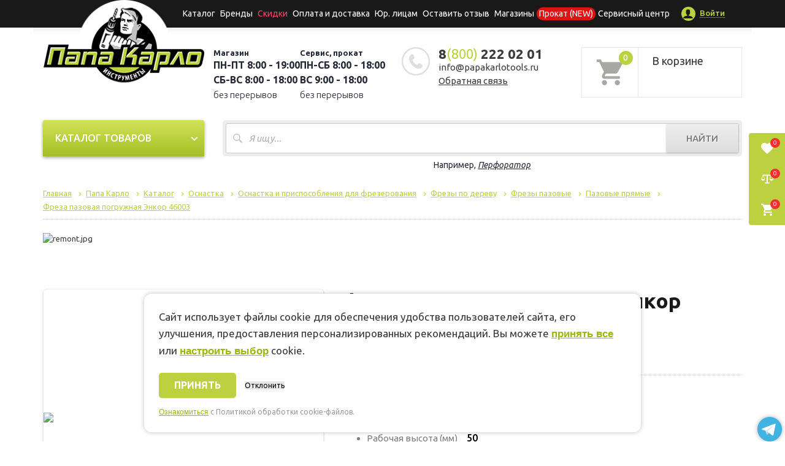

--- FILE ---
content_type: text/css
request_url: https://papakarlotools.ru/local/templates/catalog/components/bitrix/catalog/catalog-category-item/bitrix/catalog.element/.default/style.css?174827696516388
body_size: 3710
content:
@charset "UTF-8";*{-webkit-box-sizing:border-box;box-sizing:border-box}body{margin:0}img{max-width:100%;max-height:100%}.img-lazy{min-width:40px;min-height:40px;background-size:40px;background-repeat:no-repeat;background-position:center;background-image:inline("../img/ajax-loader.gif")}.tabs .prod-info__item .tabs-navigation{display:block;margin-bottom:0;position:relative}@media (min-width: 768px){.tabs .prod-info__item .tabs-navigation{display:none}}.tabs .prod-info__item .tabs-navigation .item{color:#000000;border-bottom:1px solid #e6e6e6;padding:15px 55px 15px 15px;text-transform:uppercase;font-size:20px;line-height:normal;font-weight:bold}.tabs .prod-info__item .tabs-navigation .item-link{right:29px;-webkit-transform:rotate(90deg);transform:rotate(90deg)}.tabs .prod-info__item .tabs-navigation.current .item-link{-webkit-transform:rotate(270deg);transform:rotate(270deg)}.tabs-title{margin-bottom:25px;color:#000;padding:10px 0;text-transform:uppercase;font-size:22px;line-height:24px;font-weight:bold;text-align:left;position:relative;display:none}.tabs-title::before{position:absolute;left:0;right:0;bottom:0;margin:auto;background:#bdd140;width:100%;height:2px;display:block;content:""}@media (min-width: 768px){.tabs-title{display:block}}.tabs-content{display:none;font-size:15px;line-height:22px;margin:15px 0}@media (min-width: 768px){.tabs-content{margin:0}}.tabs-content--materials{margin:0}.tabs-content .prop .prop-label span{background:#fff;display:inline-block;position:relative;padding-right:5px}.tabs-content .prop .prop-label{-ms-flex-negative:0;flex-shrink:0;width:225px;padding-right:25px;color:#7d7d7d;position:relative}.tabs-content .prop .prop-label:before{content:"";border-bottom:1px dotted #bdbdbd;width:calc(100% - 5px);height:1px;position:absolute;left:0;bottom:5px}.tabs-content .prop .prop-value{width:100%;font-weight:500;color:#000}.tabs-content .prop:not(:last-child){margin-bottom:5px}.tabs .tabs-materials{position:relative}.tabs .tabs-materials h3{margin-top:0}.prod-info__item{margin-bottom:0}.prod-info-nav__item{overflow:visible;padding:10px!important;font-size:14px;position:relative;cursor:pointer;text-decoration:none}.prod-info-nav__item:hover,.prod-info-nav__item:focus,.prod-info-nav__item:active{text-decoration:none}.prod-info-nav__item.current::before{content:'';position:absolute;left:0;right:0;bottom:-2px;height:4px;background-color:#bdd140}@media (min-width: 768px){.prod-info__item{display:none}}.prod-info__item.current{display:block}@media (min-width: 768px){.prod-info__item.current .tabs-content{display:block !important}}.item{position:relative}.item-category{color:#000000;border-bottom:1px solid #e6e6e6;padding:15px 15px;position:relative}.item-category-modal{padding:15px 15px;position:relative;font-size:15px;border-bottom:1px solid #e6e6e6}.item-category-modal .item-link::before{-webkit-transform:rotate(90deg);transform:rotate(90deg)}.item-category-list{list-style:none;margin:0;padding:0}.item-category-list > .item-category-modal{padding-left:15px}@media (min-width: 768px){.item-category-list{display:none}}.item-category.group{padding:0;border-bottom:0}.item-category.group .item-link::before{-webkit-transform:rotate(90deg);transform:rotate(90deg)}.item-category.group.current .item-link::before{-webkit-transform:rotate(270deg);transform:rotate(270deg)}.item-category.group .wrapper{display:block;position:relative;padding:15px;border-bottom:1px solid #e6e6e6}.item-category.group .wrapper + .childs{display:none;list-style:none;padding:0}.item-category.group .wrapper + .childs .item-category-modal .item-link::before{-webkit-transform:rotate(0);transform:rotate(0)}.item-category.group .wrapper.current + .childs{display:block}.item-category.group .wrapper.current .item-link::before{-webkit-transform:rotate(270deg);transform:rotate(270deg)}.item-category-modal{padding:15px 30px}.item-nav{position:relative;padding:5px 0}.item-nav .wrapper{padding-left:18px;display:block}.item-nav.current{background-color:#f2f2f2}.item-nav.current .item-nav-link,.item-nav.current .wrapper{color:#bdd140}.item-nav-group{position:relative;padding:5px 0}.item-nav-group .item-nav{padding-left:20px}.item-nav-group .wrapper{padding:5px 0;padding-left:18px;display:block;position:relative}@media (min-width: 768px){.item-nav-group .wrapper + .childs{display:none;list-style:none;padding-left:20px}}.item-nav-group .wrapper::before{content:'';position:absolute;width:8px;height:14px;background-image:url(img/icon-arrow-gray.svg);display:block;top:8px;left:2px;-webkit-transform:rotate(90deg);transform:rotate(90deg)}.item-nav-group .wrapper.current::before{-webkit-transform:rotate(270deg);transform:rotate(270deg)}.item-nav-group .wrapper.current + .childs{display:block}.item-nav-list{list-style:none;margin:0;padding:0;display:none}@media (min-width: 768px){.item-nav-list{display:block}}.item-link{position:absolute;top:50%;margin-top:-10px;right:14px;height:25px;width:25px;display:block;background-color:#ededed;border-radius:50%}.item-link::before{content:'';position:absolute;width:8px;height:14px;background-image:url("img/icon-arrow-gray.svg");display:block;top:6px;left:9px}body.is-category{overflow:hidden}.modal-window{width:100%;min-height:100vh;height:calc(100% - 45px);margin-top:45px;overflow-y:scroll;background:#fff;display:none;position:fixed;top:0;left:0;right:0;overflow:auto;z-index:101}.modal-window.show{display:block}.modal-window h3{padding:0 10px}.modal-window .childs{list-style:none;padding:0;margin:0}.modal-window .modal-window-content{display:-webkit-box;display:-ms-flexbox;display:flex;position:relative}.back{height:41px;line-height:42px;padding-left:10px;font-size:14px;background-color:#ededed;border-bottom:1px solid #e6e6e6;width:100%;display:-webkit-box;display:-ms-flexbox;display:flex;-webkit-box-align:center;-ms-flex-align:center;align-items:center}.back-arrow{position:relative;background-color:#ffffff;border-radius:50%;width:25px;height:25px}.back-arrow::before{content:'';position:absolute;width:8px;height:14px;background-image:url("img/icon-arrow-gray.svg");display:block;top:5px;left:7px;-webkit-transform:rotate(180deg);transform:rotate(180deg)}.back-text{padding-left:22px}.slick-slider{min-height:1px;min-width:1px}.bonus_value{bottom:10px;right:15px;font-size:12px;line-height:20px;height:20px;margin:0 15px 0 0;white-space:nowrap;display:inline-block;height:30px;line-height:30px;-webkit-box-sizing:border-box;box-sizing:border-box;padding:0 10px;border-radius:20px;font-weight:700;font-size:15px;color:#fff !important;margin-bottom:6px;text-shadow:0 1px 1px rgba(0, 0, 0, 0.2);background:-webkit-gradient(linear, left top, left bottom, color-stop(0, #cecece), to(#b4b4b4));background:linear-gradient(180deg, #cecece 0, #b4b4b4 100%);-webkit-box-shadow:0 5px 5px rgba(141, 141, 141, 0.3);box-shadow:0 5px 5px rgba(141, 141, 141, 0.3)}.product-card-consumables.js-product .product-card-consumables-wrapper{display:-webkit-box;display:-ms-flexbox;display:flex;-webkit-box-orient:vertical;-webkit-box-direction:normal;-ms-flex-direction:column;flex-direction:column;height:100%}.product-card-consumables.js-product .product-info__desc{padding:12px}.product-card-consumables.js-product .product-info{border:none;padding:0;display:-webkit-box;display:-ms-flexbox;display:flex;-webkit-box-orient:vertical;-webkit-box-direction:normal;-ms-flex-direction:column;flex-direction:column;height:100%}@media (max-width: 767px){.product-card-consumables.js-product .product-info{padding:0 0 0 12px}}.product-card-consumables.js-product .product-bottom{border-top:1px solid #ecececec;margin-top:auto}@media (max-width: 767px){.product-card-consumables.js-product .product-bottom{border-top:none}}.product-carousel-сonsumables .slick-track,.product-carousel-сonsumables .slick-list{display:-webkit-box;display:-ms-flexbox;display:flex}.shadow{position:absolute;display:-webkit-box;display:-ms-flexbox;display:flex;top:0;left:0;right:0;bottom:0;-webkit-box-align:center;-ms-flex-align:center;align-items:center;-webkit-box-pack:center;-ms-flex-pack:center;justify-content:center;z-index:100;background:rgba(255, 255, 255, 0.8)}.current--materials .products-row{display:inline-block;}.product-card-consumables{position: relative;float: left;border: 1px solid #e6e6e6;padding: 1px;width: calc(33.33333% - 6px);margin: 0 8px 25px 0;border-radius: 5px;-webkit-box-shadow: 0 3px 3px rgb(0 0 0 / 5%);box-shadow: 0 3px 3px rgb(0 0 0 / 5%);-webkit-transition: border-color 0.25s ease;-moz-transition: border-color 0.25s ease;-o-transition: border-color 0.25s ease;transition: border-color 0.25s ease;overflow: hidden;display: flex;flex-direction: column;}.product-card-consumables .product-bottom {padding: 8px 12px;overflow: hidden;display: table;width: 100%;}.product-card-wrapper{display: flex; flex-direction: column; height: 100%;}@media only screen and (max-width: 767px){.product-card-consumables {padding-top: 10px;border-top: 1px solid #e6e6e6;width: 100%;display: flex;flex-wrap: wrap;align-items: flex-start;border: none;border-bottom: 1px solid #e6e6e6;border-radius: 0;box-shadow: none;margin-bottom: 10px; padding-bottom: 10px;padding-right: 20px;}}.products-row.products-listing.catalog-prods{margin-bottom: 0;}.current--materials h3{margin-top: 0; margin-bottom: 30px;}.current--materials .slick-dots{margin-top:10px}.current--materials .description ul{padding-left:17px}.current--materials .bonus_value{margin: 20px 0 6px}.current--materials .item-image{display: block; padding: 15px 20px}#materials{display: block;}#materials{display:none}

.fields_container .inputtextarea{
 height:40px!important;
}
.order-popup-table {
	width:100px;
}
.order-popup-table td {
	text-align:left;
	vertical-align:top;
}
.order-popup-title {
	font-size:16px;
	font-weight:bold;
	padding-bottom:7px;
}
.oneclick-popup {
	display:none;
	font-size:12px;
	padding:15px 10px;
	min-width:450px;
	color:#000;
}
.oneclick-popup table {
	width:100%;
}
.oneclick-popup td {
	text-align:left;
	vertical-align:top;
	/*height:35px;*/
}
.order-popup-table table td {
	vertical-align:middle;
}
.oneclick-popup .required {
	color:red;
}
.oneclick-popup .title {
	text-align:right;
	max-width:110px;
	padding-right:5px;
	padding-top:7px;
	vertical-align:top;
}
.order-popup-table .field {
	padding-bottom:10px;
}
.oneclick-popup .field select {
	display:block;
	width:240px;
	padding:5px 7px;
	border:1px solid #ccc;
}
.oneclick-popup input[type=text],
.oneclick-offers-list {
	padding:5px 7px;
	width:220px;
	border:1px solid #ccc;
	font-size:12px;
}
.oneclick-offers-list {
	/*margin-left:49px;*/
}
.oneclick-elements {
	width:210px;
}
.sale-order-count {
	width:50px !important;
	float:left;
}
.oneclick-popup textarea {
	padding:5px 7px;
	width:220px;
	min-width:220px;
	height:64px;
	min-height:64px;
	border:1px solid #ccc;
	resize:none;
	font-size:12px;
	background:#fff;
}
.oneclick-popup input.captha {
	width:165px;
}
.oneclick-popup .order-confirm {
	text-align:center;
}
.oneclick-popup .order-confirm div {
	font-size:16px;
	text-align:left;
	background:url(images/apply.png) 0 0 no-repeat;
	display:inline-block;
	padding:15px 0 0 55px;
	height:48px;
}
.oneclick-popup .order-error {
	text-align:left;
	padding:5px;
	border:1px solid #b5b5b5;
	background-color:#ffdedd;
	margin-bottom:3px;
	width:96%;
	color:#a00000;
	border-radius:3px;
}
.sale-reload-captcha {
	background:url(images/reload.png) 0 0 no-repeat;
	width:24px;
	height:24px;
	border:none;
	cursor:pointer;
	margin-left:3px;
}
.order-popup-price {
	font-size:14px;
	margin-top:10px;
}
.order-popup-price span {
	color:#FF0000;
}
.order-popup-offers {
	margin-left:10px;
	margin-bottom:10px;
}
.order-offers-name {
	font-size:13px;
}
.order-offers-props {
	margin-left:25px;
	color:#999;
	font-size:11px;
}
.order-offers-props.price {
	font-size:11px;
}

/* Disable button */
.disable-button,
.disable-button:hover {
	cursor:none;
	color:#6d6d6d;
	background:#f4f4f4;
	border:1px solid #adb2b5;
	border-radius:4px;
	height:24px;
}
.disable-button .popup-window-button-text {
	color:#6d6d6d;
}
.disable-button .popup-window-button-left,
.disable-button .popup-window-button-right,
.disable-button:hover .popup-window-button-left,
.disable-button:hover .popup-window-button-right {
	background:none;
}
.order-popup-nofoto {
	background:url(images/no_photo.gif) 0 0 no-repeat;
	width:130px;
	height:130px;
}
.order-popup-quantity {
	border:1px solid #ccc;
	width:18px;
	float:left;
	margin-left:-1px;
}
.order-popup-quantity a {
	display:block;
	width:7px;
	height:4px;
	text-decoration:none;
	margin-left:5px;
}
.order-popup-measure {
	margin:7px 0 0 10px;
	float:left;
}
.order-popup-top {
	background:url(images/top.gif) 0 0 no-repeat;
	margin-top:3px;
}
.order-popup-down {
	background:url(images/down.gif) 0 0 no-repeat;
	margin:11px 0 3px 0;
}
.popup-personal-process {
	float:left;
}
.popup-personal-data {
	font-size:11px;
	line-height:12px;
	color:#777;
	max-width:300px;
}
.popup-personal-data div {
	margin-left:20px;
}


/*changin "oneclick"*/
.popup-window.popup-window-with-titlebar{
	border-radius:5px;
}
.actions .oneclick-group .buy-button.oneclick-btn{
	display:inline-block;
	margin-top: 10px;
	margin-bottom: 5px;
	border: none;
	background-color: #FF9543;
	height: 42px;
	line-height: 0.5;
	font-weight: normal;
	text-transform: none;
}
.popup-window-with-titlebar .popup-window-content, .popup-window-content-gray .popup-window-content{
	background-color: #FFF;
	font-family: 'Ubuntu', sans-serif;
}
.popup-window.popup-window-with-titlebar .popup-window-titlebar{
	display:none;
}
.oneclick-popup .order-popup-title.m-order-popup-title{
	padding-bottom: 18px;

}
.popup-window .popup-window-buttons .popup-window-button.popup-close{
	display:none;
}
.popup-window-buttons .popup-window-button.popup-save {
	display: inline-block;
	height: 45px;
	line-height: 16px;
	font-size: 16px;
	font-weight: 700;
	background-color: #bdd140;
	padding: 15px 40px;
	color: #fff;
	border-radius: 7px;
	text-align: center;
	text-decoration: none;
	text-transform: uppercase;
	-webkit-box-shadow: 0 2px 2px rgba(0, 0, 0, .15);
	box-shadow: 0 2px 2px rgba(0, 0, 0, .15);
}
.popup-window-buttons .popup-window-button.popup-save:hover{
	-webkit-box-shadow:none;
	box-shadow:none;
}
.order-popup-table .title .oneclick-lbl{
	line-height: 30px;
}
.order-popup-table input.form-control{
	width: 100%;
	margin-bottom: 10px;
}
.popup-window-with-titlebar .popup-window-buttons{
	padding-top: 0;
}
.popup-window-with-titlebar .popup-window-content{
	padding-bottom: 0;
}

.popup-window.popup-window-with-titlebar{
	margin-left: 10px;
	margin-right: 10px;
}

.popup-window-content .oneclick-popup{
	min-width:50px;
	padding:15px 0;
}
.popup-window-titlebar .popup-window-content{
	padding:20px 0;
}
.order-popup-table .field{
	padding-bottom: 0;
}

@media (max-width: 991px){
	.oneclick-popup .order-popup-table .oneclick-elements{
		display: none;
	}
	.actions .oneclick-group {
		text-align: center;
		margin-bottom: 0;
	}
}
/*--changin "oneclick"*/

.product-label-wrapper{
	display: flex;
	flex-direction: column;
	align-items: flex-start;
}

.product-label-wrapper .label-discount{
	position: relative;
	height: 35px;
	min-width: 20px;
	font-size: 10px;
	border-bottom-width: 2px;
	color: #fff;
	top: 0 !important;
	left: 0;
	margin-bottom: 5px;
	text-align: left;
	background: #8d8e88;
	padding: 0 5px 0 9px;
	line-height: 11px;
	font-weight: 500;
	text-transform: uppercase;
}

.product-label-wrapper .label-discount::after{
	content: '';
	display: block;
	position: absolute;
	right: -7px;
	top: 0;
	width: 0;
	height: 0;
	border-style: solid;
	border-width: 36px 7px 0 0;
	border-top-width: 35px;
	border-color: #8d8e88 transparent transparent transparent;
}

.price-wrap .price-previous b{
	font-size: 15px;
}
.brand-section-link {
	display: inline-block;
	margin-bottom: 25px;
	margin-top: 25px;
	padding: 5px 10px;
	text-align: center;
	color: #333;
	background: #bdd140;
	font-size: 16px;
}

.item-category-link{
	padding: 15px 15px;
	position: relative;
	font-size: 15px;
	border-bottom: 1px solid #e6e6e6;
}

.item-category-link .wrapper{
	display: flex;
	justify-content: center;
}

.btn.delivery-btn{
	font-size: 11px;
	font-weight: 500;
	padding: 4px 7px;
}

.delivery-block.loading .delivery-loaders .delivery-btn{
	display: none;
}

.delivery-block:not(.loading) .delivery-loaders .icon-wrapper{
	display: none;
}

--- FILE ---
content_type: text/css
request_url: https://papakarlotools.ru/local/components/logema/consumables.menu/templates/.default/style.css?16303895973883
body_size: 838
content:
#materials.prod-info-nav__item{
    display: block;
}

.consumables__sections{
    padding: 0;
    display: flex;
    list-style: none;
    flex-wrap: wrap;
}

.consumables__item{
    margin: 0 10px 10px 0;
    padding: 6px 12px;
    border: 1px solid #bdd140;
    border-radius: 5px;
    cursor:pointer;
}

.consumables__item:hover{
    border-width: 2px;
    padding: 5px 11px;
}

.consumables__item.current{
    background: #bdd140;
    color: #fff;
}

.consumables__item--all{
    display: flex;
    align-items: center;
    justify-content: space-between;
    margin: 0 10px 10px 0;
}

.consumables__item--all-link, .consumables__item--all-link:visited{
    display: flex;
    align-items: center;
    justify-content: space-between;
    text-decoration: none;
    transition: .3s;
}

.consumables__item--all-link:hover{
    cursor: pointer;
    text-decoration: none;
}

.consumables__item--all-link:hover svg{
    fill: #bdd140;
    transition: .3s;
}

.consumables__item--all-link:hover span{
    color: #bdd140;
    transition: .3s;
}


#icon-new-dots-horizontal{
    width: 20px;
    height:20px;
    margin-right: 5px;
}

.product-card-consumables.js-product .product-bottom{
    min-height: 71px;
    display: flex;
    align-items: center;
    justify-content: space-between;
}

.tabs.prod-info{
    overflow: visible;
}

.product-carousel-сonsumables .slick-prev, .product-carousel-сonsumables .slick-next{
    background-image: url('./img/icon-arrow-gray.svg');
    background-size: contain;
    height: 30px;
    width: 30px;
}
.product-carousel-сonsumables .slick-prev{
    transform: rotate(180deg);
    left: -50px;
}

.product-carousel-сonsumables .slick-next{
    right: -50px;
}

.product-carousel-сonsumables .slick-arrow.slick-disabled{
    display: none!important;
}

.product-carousel-сonsumables .slick-slide {
    margin: 0 10px;
}
.product-carousel-сonsumables .slick-list {
    margin: 0 -10px;
}

.product-carousel-сonsumables .price-wrap{
    margin: 0;
    width: auto;
}

.back{
    position: fixed;
    z-index: 100;
}

@media (max-width: 991px){
    .product-carousel-сonsumables .price-wrap{
        margin: 0;
    }
}

@media (max-width: 768px) {
    .product-card-consumables .prod-lab {
        height: auto;
        display: inline-block;
        padding: 3px 5px;
        margin-right: 4px;
        border-bottom: none;
        border-radius: 2px;
        margin-bottom: 2px;
        font-size: 11px;
    }

    .product-card-consumables .prod-lab::after{
        content: none!important;
    }


    .product-card-consumables .product-label-wrapper_mobile {
        display: flex;
        flex-wrap: wrap;
        position: relative;
        left: 0;
        top: 0;
    }

    .product-card-consumables .product-image {
        width: 100%;
        position: relative;
        display: flex;
        flex-direction: column;
        align-items: center;
        justify-content: center;
        padding-bottom: 30px;
    }

    .product-card-consumables .img_canvas{
        width: 150px;
        padding-bottom: 100%;
    }
    .product-card-consumables .description ul{
        padding: 0 17px;
    }
    .product-card-consumables .product-info{
        width: 100%;
    }
    .product-card-consumables.js-product .product-bottom{
        display: flex;
        flex-direction: column;
        align-items: center;
        justify-content: center;
    }
    .product-card-consumables .price-wrap{
        display: flex;
        align-items: center;
        justify-content: center;
        flex-direction: column;
        width: 100%;
        padding-bottom: 20px;
    }
    .product-card-consumables .product-actions{
        display: flex;
        align-items: center;
        justify-content: center;
        width: 100%;
    }
    .product-card-consumables .title a{
        display: flex;
        font-weight: bold;
    }
}


--- FILE ---
content_type: text/css
request_url: https://papakarlotools.ru/local/templates/catalog/css/single-action.css?16274566733317
body_size: 708
content:
.single-action__wrapper {
    display: flex;
    flex-direction: column;
}

.single-action__card {
    flex: 0 1 476px;
    flex-basis: 476px;
    display: flex;
    flex-direction: column;
    justify-content: flex-end;
    border-radius: 10px;
    border: 1px solid black;
    background-size: contain;
    background-position: center;
}

.card__body {
    flex: 0 1 auto;
    display: flex;
    flex-direction: column;
}

.single-action__title {
    width: 487px;
    flex: 1 0 39px;
    margin-left: 44px;
    margin-bottom: 6px;
    font-family: Ubuntu;
    font-style: normal;
    font-weight: 500;
    font-size: 34px;
    line-height: 39px;
    display: flex;
    align-items: flex-end;
    color: #FFFFFF;
    text-overflow: ellipsis;
    overflow: hidden;
}

.card__footer {
    flex: 0 1 auto;
    display: flex;
    flex-direction: row;
    width: 100%;
    justify-content: space-between;
    padding-left: 44px;
    padding-right: 44px;
    padding-bottom: 22px;
    max-height: 100px;
    flex-wrap: wrap;
}

.single-action__preview {
    flex: 0 1 auto;
    font-family: Ubuntu;
    font-style: normal;
    font-weight: normal;
    font-size: 16px;
    line-height: 18px;
    color: #FFFFFF;
    text-overflow: ellipsis;
    overflow: hidden;
    max-height: 200px;
    max-width: 500px;
    display: -webkit-box;
    -webkit-line-clamp: 4;
    -webkit-box-orient: vertical;
    overflow-y: hidden;
}

.single-action__date {
    flex: 0 0 87px;
    align-self: flex-end;
    font-family: Ubuntu;
    font-style: normal;
    font-weight: normal;
    font-size: 13px;
    line-height: 15px;
    color: #FFFFFF;
    margin-top: 6px;
}

.single-action__date::after {
    content: "";
    background: url("../icons/actions/actions_calendar.svg") no-repeat;
    width: 11px;
    height: 11px;
    display: inline-block;
    margin-left: 8px;
}

.single-action__annotation {
    margin: 12px 0px;
    font-family: Ubuntu;
    font-style: normal;
    font-weight: normal;
    font-size: 13px;
    line-height: 15px;
    color: #7F7F7F;
}

.single-action__body--description {
    font-family: Ubuntu;
    font-style: normal;
    font-weight: normal;
    font-size: 16px;
    line-height: 18px;
    color: black;
}

.single-action-products-wrapper {
    display: flex;
    flex-direction: column;
}

.single-action-products__header {
    display: flex;
    margin-top: 44px;
    margin-bottom: 22px;
    justify-content: space-between;
    align-items: baseline;
}

.header__item {
    flex: 0 0 auto;
    height: 40px;
    font-family: Ubuntu;
    font-style: normal;
    font-weight: 500;
    font-size: 34px;
    line-height: 39px;
    color: #191919;
}

.single-action-products__list {}

.single-action-products__item {}

#showMore {
    width: 102px;
    height: 38px;
    padding: 11px 24px;
    display: flex;
    flex-direction: row;
    align-items: center;
    background: linear-gradient(180deg, #BCD140 0%, #94A533 100%);
    box-shadow: 1px 2px 3px rgba(0, 0, 0, 0.25);
    border-radius: 5px;
}

.single-action-gift__wrapper {
    display: flex;
    flex-direction: column;
}

.single-action-gift__header {
    display: flex;
    margin-top: 44px;
    margin-bottom: 22px;
    justify-content: space-between;
    align-items: baseline;
}

.single-action-gift__list {}

.single-action-gift__item {}

--- FILE ---
content_type: text/css
request_url: https://papakarlotools.ru/local/components/logema/mask.selector/templates/.default/style.css?16474323522052
body_size: 522
content:
/* MAIN STYLESHEETS */

.phone-wrapper{
    display: flex;
    align-items: center;
    justify-content: space-between;
}

.phone-wrapper > .shop-tabs{
    max-width: 125px;
    width: 100% !important;
    margin-right: 15px;
}

.phone-wrapper .shop-tabs .btn{
    border-radius: 0;
    outline: none;
    padding: 7px;
    box-shadow: none;
}

.phone-wrapper .shop-tabs .btn{
    text-transform: capitalize;
    text-shadow: 0 0 3px black;
}

.phone-wrapper .shop-tabs.open .btn {
    text-shadow: none;
}

.phone-wrapper .bootstrap-select.btn-group .dropdown-menu{
    border-radius: 0px;
    border-color: #000;
}

.phone-wrapper .bootstrap-select.btn-group .dropdown-menu li a{
    padding-left: 7px;
}

.phone-wrapper .shop-tabs .btn:active, .phone-wrapper .shop-tabs .btn:focus{
    outline: none!important;
}

@media(max-width: 450px){
    .phone-wrapper{
        flex-direction: column;
    }

    .phone-wrapper > .shop-tabs{
        max-width: 100%;
        margin-right: 0;
        margin-bottom: 5px;
    }

    .phone-wrapper .shop-tabs .btn{
        padding: 7px 15px;
    }

    .phone-wrapper .bootstrap-select.btn-group .dropdown-toggle .caret{
        right: 16px;
    }

    .phone-wrapper .bootstrap-select.btn-group .dropdown-menu li a {
        padding-left: 15px;
    }
}

/* PERSONAL PAGE MODIFIED STYLESHEETS */

#auth .phone-wrapper .shop-tabs .btn, form[name='bform'] .phone-wrapper .shop-tabs .btn{
    padding: 9px 8px 10px 8px;
    border-radius: 2px;
}

/* ONE CLICK POPUP MODIFIED STYLESHEETS */

.order-popup-table .phone-wrapper .phone-oneclick-field{
    margin-bottom: 0;
}

.order-popup-table .phone-wrapper{
    margin-bottom: 10px;
}

.order-popup-table .phone-wrapper .shop-tabs .btn{
    padding: 10px 10px 11px 10px;
    border-radius: 4px;
    box-shadow: 0 0 2px 2px rgba(0 0 0 0.05);
    border-color: #d2d2d2;
}

/* ORDER PAGE MODIFIEF STYLESHEETS */

#bx-soa-order .phone-wrapper .shop-tabs .btn{
    padding: 10px 10px 11px 10px;
    box-shadow: 0 0 2px 2px rgba(0 0 0 0.05);
    border-color: #d2d2d2;
}

--- FILE ---
content_type: text/css
request_url: https://papakarlotools.ru/local/templates/catalog/cookie-banner/css/cookie-form.css
body_size: 1631
content:
.cookie{
    position: fixed;
    left: 0;
    bottom: 0;
    width: 100%;
    z-index: 9999999;
}

.cookie_block.active{
    height: 100%;
}

.cookie.cookie_settings{
    height: 100%;
    overflow: scroll;
}

.cookie input[type="checkbox"]{
    display: none;
}

.cookie input[type="checkbox"] + label{
    position: relative;
    width: 100%;
    padding-right: 60px;
}

.cookie input[type="checkbox"] + label:before, .cookie input[type="checkbox"] + label:after{
    position: absolute;
    display: block;
    top: 50%;
    right: 0;
    content: "";
}

.cookie input[type="checkbox"] + label:before{
    background: #ecedf0;
    width: 46px;
    height: 24px;
    border-radius: 20px;
    margin-top: -12px;
    transition: background-color ease-in .2s;
}

.cookie input[type="checkbox"] + label:after{
    background: #fff;
    width: 20px;
    height: 20px;
    border-radius: 10px;
    margin: -10px 24px 0 0;
    transition: margin-right ease-in .2s;
}

.cookie input[type="checkbox"]:checked + label:before{
    background: #abc604;
}

.cookie input[type="checkbox"]:checked + label:after{
    margin-right: 2px;
}

.cookie__shadow{
    position: fixed;
    left: 0;
    top: 0;
    opacity: 0;
    transition: opacity ease-in .3s;
    z-index: 0;
}

.cookie_block form[data-cookie-form].active .cookie__shadow{
    background: rgba(0,0,0,.6);
    width: 100%;
    height: 100%;
    opacity: 1;
}

.cookie:not(.cookie_block) form[data-cookie-form] .cookie__shadow{
    pointer-events: none;
}

form[data-cookie-form]:not(.active) .cookie__body{
    opacity: 0;
    pointer-events: none;
    transition: margin ease-in .2s, opacity ease-in .2s;
}

.cookie_block form[data-cookie-form]:not(.active) .cookie__body{
    margin-top: 50vh;
}

.cookie:not(.cookie_block) form[data-cookie-form]:not(.active) .cookie__body{
    margin-bottom: -30vh;
}

form[data-cookie-form]:not(.active) .cookie__body{
    position: fixed;
}

.cookie__body{
    background: #fff;
    font-size: 17px;
    line-height: 27px;
    transition: margin ease-in .3s, opacity ease-in .3s;
    z-index: 9;
}

.cookie__body .button_white{
    background: #e8e8e8;
    color: #000;
}

.cookie__close{
    position: absolute;
    right: 18px;
    top: 18px;
    width: 20px;
    height: 20px;
    cursor: pointer;
}

.cookie__close:before, .cookie__close:after{
    background: #2c3136;
    position: absolute;
    display: block;
    left: 0;
    top: 50%;
    width: 100%;
    height: 2px;
    content: "";
}

.cookie__close:before{
    transform: rotate(-45deg);
}

.cookie__close:after{
    transform: rotate(45deg);
}

.cookie__title{
    font-weight: 700;
}

.cookie__desc a, .cookie__desc button, .cookie__quote a{
    background: transparent;
    font-family: aMavickFont,sans-serif;
    font-weight: 700;
	font-size: inherit;
    padding: 0;
    border: 0;
    display: inline;
    color: #9eb50b;
    text-decoration: underline;
	cursor: pointer;
}

.cookie__desc a:hover, .cookie__desc button:hover{
    text-decoration: none;
}

* + .cookie__btns{
    margin-top: 22px;
}

.cookie__btns{
    display: flex;
    align-items: center;
}

.cookie_default .cookie__btns a{
    font-size: 12px;
}

.cookie__btns:not(.cookie__btns_right){
    justify-content: space-between;
}

.cookie__btns_links .btn + a{
    margin-left: 10px;
}

.cookie__btns_right{
    justify-content: flex-end;
}

.cookie__btns_grow button{
    flex-grow: 1;
}

/* Форма баннера */
.cookie_block .cookie__banner .cookie__title{
    font-size: 16px;
    line-height: 24px;
    margin-bottom: 12px;
    text-align: center;
}

.cookie_block .cookie__banner .cookie__btns .cookie__btn{
    width: 100%;
}

.cookie__btn{
    min-width: 126px;
    transition: opacity ease-in .2s;
}

.cookie__btn_hide{
    opacity: 0;
    pointer-events: none;
}

.cookie:not(.cookie_block) .cookie__banner .cookie__title{
    font-size: 20px;
    line-height: 26px;
    margin-bottom: 14px;
}

* + .cookie__quote{
    margin-top: 14px;
}

.cookie__quote{
    font-size: 12px;
    line-height: 18px;
    color: #999;
}

.cookie__quote a{
    font-weight: 400;
    text-decoration: underline;
}

.cookie__quote a:hover{
    text-decoration: none;
}

/* Форма настроек */
.cookie__fields{
    list-style: none;
    padding: 0;
    margin: 0;
}

.cookie__field:before{
	display: none;
}

.cookie__field + .cookie__field{
    margin-top: 18px;
    padding-top: 18px;
    border-top: 1px solid #efefef;
}

.cookie__heading{
    position: relative;
    display: flex;
    justify-content: space-between;
    align-items: center;
}

.cookie__text p{
	font-size: 19px;
}

.cookie__text p + p{
    margin-top: 12px;
}

.cookie__label{
    font-weight: 700;
}

.cookie__label[for]{
    cursor: pointer;
}

.cookie__tag{
    font-size: 14px;
    line-height: 24px;
    border-radius: 4px;
    padding: 0 8px;
    white-space: nowrap;
}

/* Медиа */
@media (min-width: 1024px){
    .cookie__body{
        padding: 24px;
    }

    .cookie:not(.cookie_block) .cookie__banner .cookie__body{
        left: 50%;
        width: 810px;
        margin-left: -405px;
    }

    .cookie_block .cookie__settings .cookie__body{
        top: 50%;
    }

    .cookie__settings .cookie__body{
        width: 810px;
        left: 50%;
        min-height: 600px;
        margin: -300px 0 0 -405px;
    }

    .cookie__settings .cookie__title{
        font-size: 22px;
        line-height: 28px;
        margin-bottom: 22px;
    }

    .cookie__heading + *{
        margin-top: 16px;
    }

    .cookie__label{
        font-size: 18px;
        line-height: 24px;
        margin: 0 15px 0 0;
    }
}

@media (max-width: 1024px){
    .cookie__body{
        padding: 20px;
    }

    .cookie__settings .cookie__body{
        top: 10px;
        left: 1%;
        width: 98%;
    }

    .cookie__settings .cookie__title{
        font-size: 20px;
        line-height: 26px;
        margin-bottom: 18px;
    }

    .cookie__heading + *{
        margin-top: 10px;
    }

    .cookie__label{
        font-size: 16px;
        line-height: 22px;
        margin: 0 10px 0 0;
    }

    .cookie__brake_pc{
        display: none;
    }
}

@media (min-width: 768px){
    .cookie__body{
        position: absolute;
        border-radius: 12px;
    }

    .cookie:not(.cookie_block) .cookie__body{
        bottom: 15px;
        box-shadow: 0 0 7px rgba(0, 0, 0, .25);
    }

    .cookie_block .cookie__banner .cookie__body{
        left: 50%;
        top: 50%;
        width: 456px;
        margin: -130px 0 0 -228px;
    }

    .cookie_block .cookie__banner .cookie__desc{
        text-align: justify;
    }
}

@media (max-width: 768px){
    .cookie:not(.cookie_block) .cookie__body{
        box-shadow: 0 0 6px rgba(0, 0, 0, .2);
    }

    .cookie__banner .cookie__body{
        position: fixed;
        border-radius: 12px 12px 0 0;
        left: 0;
        bottom: 0;
        width: 100%;
    }

    .cookie__settings .cookie__body{
        position: absolute;
        border-radius: 12px;
    }
}

@media (min-width: 640px){
    .cookie__btns_grow button{
        max-width: 240px;
    }
}

@media (max-width: 640px){
    .cookie__btns_grow{
        flex-direction: column-reverse;
        align-items: initial;
    }

    .cookie__btns_grow button + button{
        margin-bottom: 8px;
    }
}

@media (min-width: 480px){
    .cookie_block .cookie__banner .cookie__btns > button + button{
        margin-left: 6px;
    }
}

@media (max-width: 480px){
    .cookie:not(.cookie_block) .cookie__banner .cookie__desc{
        text-align: justify;
    }
    
    .cookie__btns{
        flex-direction: column-reverse;
    }

    .cookie__btns > *{
        width: 100%;
    }

    .cookie__btns > button + button{
        margin-bottom: 8px;
    }

    * + .cookie__btns .cookie__right{
        margin-bottom: 9px;
    }

    .cookie__btns .cookie__right{
        display: flex;
    }

    .cookie__btns .cookie__right .cookie__btn{
        flex-grow: 1;
    }

    .cookie__btns .cookie__right .cookie__btn + .cookie__btn{
        margin-left: 8px;
    }
}

--- FILE ---
content_type: application/javascript
request_url: https://papakarlotools.ru/local/templates/catalog/components/bitrix/catalog/catalog-category-item/bitrix/catalog.element/.default/script.js?16691897435116
body_size: 1711
content:
function oneclickPopup(title, btnOrder, btnClose, urlPost, elementId, messageConfirm)
{
	formPopup = BX.PopupWindowManager.create("popup-form"+elementId, "", {
		offsetTop : -70,
		offsetLeft : -50,
		autoHide : true,
		closeByEsc : true,
		closeIcon : true,
		titleBar : true,
		draggable: {restrict:true},
		titleBar: {content: BX.create("span", {html: title, 'props': {'className': 'sale-popup-title'}})},
		content : BX("oneclick-popup"+elementId)
	});
	formPopup.setButtons([
		new BX.PopupWindowButton({
			text : btnOrder,
			className : "popup-save",
			id : "popup-save"+elementId,
			events : {
				click : function()
				{
					var that = this;
					var send = BX("ajax_send"+elementId).value;
					if (send == "N")
					{
						BX("ajax_send"+elementId).value = 'Y';
						BX('popup-save'+elementId).className += ' disable-button';
						var formData = $('#oneclick-form'+elementId).serialize()+'&sessid='+BX.bitrix_sessid();

						if (formData.length > 0)
						{
							BX.showWait(BX('oneclick-form'+elementId));
							$.post(urlPost, formData, function(res)
							{
								BX.closeWait();
								var data = eval( '('+res+')' );

								if (data["STATUS"] == "OK")
								{
									/*BX('oneclick-popup'+elementId).innerHTML = "<div class='order-confirm'><div>"+messageConfirm+"</div></div>";*/

									that.popupWindow.close();

									/*new BX.PopupWindow('popup-success', null, {
										content: '<img src="/local/templates/.default/images/success.png">',
										closeIcon: {left: "0px", top: "0px"}
									}).show();*/

									(function ($){
										$.fancybox.open('<span class="success-message"><img src="/local/templates/.default/images/success.png"></span>');

										$('body').on('click', '.success-message', function(){
											$.fancybox.close();
										});
									})(jQuery);

									BX("popup-save"+elementId).remove();
								}
								else
								{
									BX("ajax_send"+elementId).value = 'N';
									BX("popup-save"+elementId).classList.remove('disable-button');
									BX('sale-error'+elementId).innerHTML = data["DATA"];
								}
							});
						}
					}
				}
			}
		}),
		new BX.PopupWindowButton({
			text : btnClose,
			className : "popup-close",
			id : "popup-close"+elementId,
			events : {
				click : function()
				{
					formPopup.close();
				}
			}
		})
	]);

	formPopup.show();
}

function reloadCaptcha(elementId)
{
	BX.ajax.getCaptcha(function(data)
	{
		BX('captha-img'+elementId).src = '/bitrix/tools/captcha.php?captcha_sid='+data.captcha_sid;
		BX('captcha_sid'+elementId).value = data.captcha_sid;
		BX('captcha_word'+elementId).value = '';
	});

	return false;
}

function changeQuantity(type, code)
{
	var elem = BX('js-popup-quantity-'+code);
	var val = parseFloat(elem.value);

	if (type == 'top')
		val++;

	if (type == 'down' && val > 1)
		val--;

	elem.value = val;

	return false;
}
function changeQuantityPrice(type, code, id)
{
	var elem = BX('js-popup-quantity-'+code);
	var val = parseFloat(elem.value);

	if (type == 'top')
		val++;

	if (type == 'down' && val > 1)
		val--;

	elem.value = val;

	var data = {
			'ID': id,
			'COUNT': val,
		};
	$.ajax({
		url: '/local/ajax/get-price.php',
		type: 'post',
		dataType: 'html',
		data: data,
		success: function (response) {
			var result = JSON.parse(response);
			if(result.PRICE_FROM_COUNT_FORMAT){
				$('#js-popup-price-'+code+ ' span').html(result.PRICE_FROM_COUNT_FORMAT);
			}
		}
	});


	return false;
}

const tabs = function () {
	$('.prod-info-nav__item').click(function () {
		let $this = $(this);
		let tabId = $this.attr('data-tab');
		let content = $('.prod-info__item[data-tab="' + tabId + '"]');
		$('.prod-info-nav__item').removeClass('current');
		$(this).addClass('current');
		$('.prod-info__item').removeClass('current');
		content.addClass('current');
		$('.product-carousel-сonsumables').slick('refresh');
	})

	//Открыть/закрыть аккордион
	$('.tabs-navigation').click(function () {
		let $this = $(this);

		if ($this.hasClass('current')) {
			$this.removeClass('current');
			$this.siblings('.tabs-content').hide();
		} else {
			$this.removeClass('current');
			$this.addClass('current');

			$this.siblings('.tabs-content').hide();
			$this.next().fadeIn(200);
		}
	});
}

//Открыть/закрыть подменю на десктопе
const openSubmenu = function () {
	const navGroup = $('.item-nav-group .wrapper');
	if (navGroup.length === 0) return false;

	navGroup.click(function (e) {
		e.preventDefault();
		let $this = $(this);

		if ($this.hasClass('current')) {
			$this.removeClass('current');
		} else {
			$this.addClass('current');
		}
	})
}

//Открыть/закрыть подменю на мобилке
const openSubmenuMobile = function () {
	const group = $('.item-category.group');

	let wrapper = group.find('.wrapper');
	let childs = group.find('.childs');

	wrapper.click(function (e){
		e.preventDefault();
		if(childs.length > 0){
			$(this).toggleClass('current');
		}
	});
}

$(document).ready(function () {
	tabs();
	openSubmenu();
	openSubmenuMobile();
});



--- FILE ---
content_type: application/javascript
request_url: https://papakarlotools.ru/local/components/logema/consumables.menu/templates/.default/script.js?16299562835098
body_size: 1089
content:
const initConsumableSlider = function () {
    $('.product-carousel-сonsumables').not('.slick-initialized').slick({
        dots: true,
        arrows: true,
        rows: 0,
        infinite: false,
        speed: 300,
        slidesToShow: 4,
        slidesToScroll: 4,
        responsive: [
            {
                breakpoint: 1200,
                settings: {
                    slidesToShow: 3,
                    slidesToScroll: 3
                }
            },
            {
                breakpoint: 991,
                settings: {
                    slidesToShow: 2,
                    slidesToScroll: 2
                }
            },

        ]
    });
}

const getMobileProducts = function () {
    const itemCategoryModal = $('.item-category-modal');
    const backBtn = $('.back');

    //Открытие/закрытие подкатегории на мобильном
    itemCategoryModal.click(function (e) {
        e.preventDefault();
        let $this = $(this);

        if ($this.hasClass('current')) {
            $this.removeClass('current');
            $('.modal-window').removeClass('show');
            $('body').removeClass('is-category');

        } else {
            itemCategoryModal.removeClass('current');
            $this.addClass('current');
            $('.modal-window').addClass('show');
            $('body').addClass('is-category');
        }
    });

    //Возращение из подкатегории назад к категории
    backBtn.click(function (e) {
        $('.modal-window').removeClass('show');
        $('body').removeClass('is-category');
    });
}

const getProducts = function () {
    const itemNav = $('.consumables__item');

    //Переключение активного таба
    itemNav.click(function (e) {
        e.preventDefault();
        let $this = $(this);

        itemNav.removeClass('current');
        $this.addClass('current');
    })
}

const deactivateTab = function () {
    $('#tab-description').removeClass('current')
    $('#description').removeClass('current')
}

$(document).ready(function () {
    deactivateTab();
    getProducts();
    getMobileProducts();
    initConsumableSlider();

    let params = window.consumablesItemsComponent || {};
    const menuItems = $('.consumables__item');

    let isLocked = false;

    menuItems.click(function () {
        if(isLocked) return false;
        isLocked = true;
        let id = $(this).closest('.consumables__item').data('id');
        let allItems = $('.product-carousel-сonsumables');
        let itemsWrapper = $('.product-carousel-' + id);
        let itemsContainer = $('.catalog-prods');

        if (itemsWrapper.length > 0) {
            allItems.hide();
            itemsWrapper.show();
            itemsWrapper.slick('refresh');
            isLocked = false;
        } else {
            $.ajax({
                url: (params.componentPath || '') + '/ajax/get-section-items.php',
                method: 'post',
                dataType: 'html',
                data: {
                    id: id,
                    data: (params.ajaxData || {})
                },
                beforeSend: function () {
                    $('.tabs-materials').append('<div class="shadow"><img src="' + (params.componentPath || '') + '/ajax/img/ajax_loader.gif" alt=""></div>');
                },
                success: function (response) {
                    $('.tabs-materials .shadow').remove();
                    allItems.hide();
                    itemsContainer.append(response);
                    initConsumableSlider();
                    isLocked = false;
                }
            });
        }
    });

    const menuItemsMobile = $('.item-category-modal');

    menuItemsMobile.click(function () {
        if(isLocked) return false;
        isLocked = true;
        let id = $(this).closest('.item-category-modal').data('id');
        let itemsContainer = $('.catalog-prods-mobile');
        let itemsWrapper = $('#item-wrapper-' + id);
        let allItems = $('.product-carousel-mobile');

        if (itemsWrapper.length > 0) {
            allItems.hide();
            itemsWrapper.show();
            isLocked = false;
        } else {
            allItems.hide();
            $.ajax({
                url: (params.componentPath || '') + '/ajax/get-section-items-mobile.php',
                method: 'post',
                dataType: 'html',
                data: {
                    id: id,
                    data: (params.ajaxData || {})
                },
                beforeSend: function () {
                    $('.modal-window-content').append('<div class="shadow"><img src="' + (params.componentPath || '') + '/ajax/img/ajax_loader.gif" alt=""></div>');
                },
                success: function (response) {
                    $('.modal-window-content .shadow').remove();
                    allItems.hide();
                    itemsContainer.append(response);
                    isLocked = false;
                }
            });
        }
    });
});


--- FILE ---
content_type: application/javascript
request_url: https://papakarlotools.ru/local/templates/.default/components/bitrix/catalog.product.subscribe/.default/script.js?168545697518343
body_size: 4039
content:
(function (window) {

	if (!!window.JCCatalogProductSubscribe) {
		return;
	}

	var subscribeButton = function (params) {
		subscribeButton.superclass.constructor.apply(this, arguments);
		this.nameNode = BX.create('span', {
			props: {id: this.id},
			style: typeof (params.style) === 'object' ? params.style : {},
			text: params.text
		});
		this.buttonNode = BX.create('span', {
			attrs: {className: params.className},
			style: {marginBottom: '0', borderBottom: '0 none transparent'},
			children: [this.nameNode],
			events: this.contextEvents
		});
		if (BX.browser.IsIE()) {
			this.buttonNode.setAttribute("hideFocus", "hidefocus");
		}
	};
	BX.extend(subscribeButton, BX.PopupWindowButton);

	window.JCCatalogProductSubscribe = function (params) {
		this.buttonId = params.buttonId;
		this.buttonClass = params.buttonClass;
		this.jsObject = params.jsObject;
		this.ajaxUrl = '/local/components/bitrix/catalog.product.subscribe/ajax.php';
		this.alreadySubscribed = params.alreadySubscribed;
		this.listIdAlreadySubscribed = params.listIdAlreadySubscribed;
		this.urlListSubscriptions = params.urlListSubscriptions;
		this.listOldItemId = {};
		this.landingId = params.landingId;
		this.useCaptcha = params.useCaptcha;
		this.useYandexCaptcha = params.useYandexCaptcha;
		this.smartToken = "";
		this.clienKey = "ysc1_EA10EVOLgYIynavzEyOJl3ml6De6h8YQPP7FAy8re8c38a7a";
		this.elemButtonSubscribe = null;
		this.elemPopupWin = null;
		this.defaultButtonClass = 'bx-catalog-subscribe-button';

		this._elemButtonSubscribeClickHandler = BX.delegate(this.subscribe, this);
		this._elemHiddenClickHandler = BX.delegate(this.checkSubscribe, this);

		BX.ready(BX.delegate(this.init, this));
	};

	window.JCCatalogProductSubscribe.prototype.init = function () {
		if (!!this.buttonId) {
			this.elemButtonSubscribe = BX(this.buttonId);
			this.elemHiddenSubscribe = BX(this.buttonId + '_hidden');
		}

		if (!!this.elemButtonSubscribe) {
			BX.bind(this.elemButtonSubscribe, 'click', this._elemButtonSubscribeClickHandler);
		}

		if (!!this.elemHiddenSubscribe) {
			BX.bind(this.elemHiddenSubscribe, 'click', this._elemHiddenClickHandler);
		}

		this.setButton(this.alreadySubscribed);
		this.setIdAlreadySubscribed(this.listIdAlreadySubscribed);
	};

	window.JCCatalogProductSubscribe.prototype.checkSubscribe = function () {
		if (!this.elemHiddenSubscribe || !this.elemButtonSubscribe) return;

		if (this.listOldItemId.hasOwnProperty(this.elemButtonSubscribe.dataset.item)) {
			this.setButton(true);
		} else {
			BX.ajax({
				method: 'POST',
				dataType: 'json',
				url: this.ajaxUrl,
				data: {
					sessid: BX.bitrix_sessid(),
					checkSubscribe: 'Y',
					itemId: this.elemButtonSubscribe.dataset.item
				},
				onsuccess: BX.delegate(function (result) {
					if (result.subscribe) {
						this.setButton(true);
						this.listOldItemId[this.elemButtonSubscribe.dataset.item] = true;
					} else {
						this.setButton(false);
					}
				}, this)
			});
		}
	};

	window.JCCatalogProductSubscribe.prototype.subscribe = function () {
		this.elemButtonSubscribe = BX.proxy_context;
		if (!this.elemButtonSubscribe) return false;

		let token = document.getElementById("CatalogSubscribe_bx_117848907_155089_subscribe");
		if (token) {
			token = token.querySelector(".popup-window-content form .bx-catalog-subscribe-form-container .smart-captcha input")
			if (token) {
				this.smartToken = token.value;
			}
		}
		BX.ajax({
			method: 'POST',
			dataType: 'json',
			url: this.ajaxUrl,
			data: {
				sessid: BX.bitrix_sessid(),
				subscribe: 'Y',
				itemId: this.elemButtonSubscribe.dataset.item,
				siteId: BX.message('SITE_ID'),
				useCaptcha: this.useCaptcha,
				landingId: this.landingId,
				smartToken: this.smartToken,
			},
			onsuccess: BX.delegate(function (result) {
				if (result.success) {
					this.createSuccessPopup(result);
					this.setButton(true);
					this.listOldItemId[this.elemButtonSubscribe.dataset.item] = true;
				} else if (result.contactFormSubmit) {
					this.initPopupWindow();
					this.elemPopupWin.setTitleBar(BX.message('CPST_SUBSCRIBE_POPUP_TITLE'));
					var form = this.createContentForPopup(result);
					this.elemPopupWin.setContent(form);
					this.elemPopupWin.setButtons([
						new subscribeButton({
							text: BX.message('CPST_SUBSCRIBE_BUTTON_NAME'),
							className: 'btn btn-primary',
							events: {
								click: BX.delegate(function () {
									if (!this.validateContactField(result.contactTypeData)) {
										return false;
									}
									BX.ajax.submitAjax(form, {
										method: 'POST',
										url: this.ajaxUrl,
										processData: true,
										onsuccess: BX.delegate(function (resultForm) {
											resultForm = BX.parseJSON(resultForm, {});
											if (resultForm.success) {
												this.createSuccessPopup(resultForm);
												this.setButton(true);
												this.listOldItemId[this.elemButtonSubscribe.dataset.item] = true;
											} else if (resultForm.error) {
												if (resultForm.hasOwnProperty('setButton')) {
													this.listOldItemId[this.elemButtonSubscribe.dataset.item] = true;
													this.setButton(true);
												}
												var errorMessage = resultForm.message;
												if (resultForm.hasOwnProperty('typeName')) {
													errorMessage = resultForm.message.replace('USER_CONTACT',
														resultForm.typeName);
												}
												BX('bx-catalog-subscribe-form-notify').style.color = 'red';
												BX('bx-catalog-subscribe-form-notify').innerHTML = errorMessage;
											}
										}, this)
									});
								}, this)
							}
						}),
					]);
					this.elemPopupWin.show();
				} else if (result.error) {
					if (result.hasOwnProperty('setButton')) {
						this.listOldItemId[this.elemButtonSubscribe.dataset.item] = true;
						this.setButton(true);
					}
					this.showWindowWithAnswer({status: 'error', message: result.message});
				}
			}, this)
		});
	};

	window.JCCatalogProductSubscribe.prototype.validateContactField = function (contactTypeData) {
		var inputFields = BX.findChildren(BX('bx-catalog-subscribe-form'),
			{'tag': 'input', 'attribute': {id: 'userContact'}}, true);
		if (!inputFields.length || typeof contactTypeData !== 'object') {
			BX('bx-catalog-subscribe-form-notify').style.color = 'red';
			BX('bx-catalog-subscribe-form-notify').innerHTML = BX.message('CPST_SUBSCRIBE_VALIDATE_UNKNOW_ERROR');
			return false;
		}

		var contactTypeId, contactValue, useContact, errors = [], useContactErrors = [];
		for (var k = 0; k < inputFields.length; k++) {
			contactTypeId = inputFields[k].getAttribute('data-id');
			contactValue = inputFields[k].value;
			useContact = BX('bx-contact-use-' + contactTypeId);
			if (useContact && useContact.value == 'N') {
				useContactErrors.push(true);
				continue;
			}
			if (!contactValue.length) {
				errors.push(BX.message('CPST_SUBSCRIBE_VALIDATE_ERROR_EMPTY_FIELD').replace(
					'#FIELD#', contactTypeData[contactTypeId].contactLable));
			}
		}

		if (inputFields.length == useContactErrors.length) {
			BX('bx-catalog-subscribe-form-notify').style.color = 'red';
			BX('bx-catalog-subscribe-form-notify').innerHTML = BX.message('CPST_SUBSCRIBE_VALIDATE_ERROR');
			return false;
		}

		if (errors.length) {
			BX('bx-catalog-subscribe-form-notify').style.color = 'red';
			for (var i = 0; i < errors.length; i++) {
				BX('bx-catalog-subscribe-form-notify').innerHTML = errors[i];
			}
			return false;
		}

		return true;
	};

	window.JCCatalogProductSubscribe.prototype.reloadCaptcha = function () {
		BX.ajax.get(this.ajaxUrl + '?reloadCaptcha=Y', '', function (captchaCode) {
			BX('captcha_sid').value = captchaCode;
			BX('captcha_img').src = '/bitrix/tools/captcha.php?captcha_sid=' + captchaCode + '';
		});
	};

	window.JCCatalogProductSubscribe.prototype.createContentForPopup = function (responseData) {
		if (!responseData.hasOwnProperty('contactTypeData')) {
			return null;
		}

		var contactTypeData = responseData.contactTypeData, contactCount = Object.keys(contactTypeData).length,
			styleInputForm = '', manyContact = 'N', content = document.createDocumentFragment();

		if (contactCount > 1) {
			manyContact = 'Y';
			styleInputForm = 'display:none;';
			content.appendChild(BX.create('p', {
				text: BX.message('CPST_SUBSCRIBE_MANY_CONTACT_NOTIFY')
			}));
		}

		content.appendChild(BX.create('p', {
			props: {id: 'bx-catalog-subscribe-form-notify'}
		}));

		for (var k in contactTypeData) {
			if (contactCount > 1) {
				content.appendChild(BX.create('div', {
					props: {
						className: 'bx-catalog-subscribe-form-container'
					},
					children: [
						BX.create('div', {
							props: {
								className: 'checkbox'
							},
							children: [
								BX.create('lable', {
									props: {
										className: 'bx-filter-param-label'
									},
									attrs: {
										onclick: this.jsObject + '.selectContactType(' + k + ', event);'
									},
									children: [
										BX.create('input', {
											props: {
												type: 'hidden',
												id: 'bx-contact-use-' + k,
												name: 'contact[' + k + '][use]',
												value: 'N'
											}
										}),
										BX.create('input', {
											props: {
												id: 'bx-contact-checkbox-' + k,
												type: 'checkbox'
											}
										}),
										BX.create('span', {
											props: {
												className: 'bx-filter-param-text'
											},
											text: contactTypeData[k].contactLable
										})
									]
								})
							]
						})
					]
				}));
			}
			content.appendChild(BX.create('div', {
				props: {
					id: 'bx-catalog-subscribe-form-container-' + k,
					className: 'bx-catalog-subscribe-form-container',
					style: styleInputForm
				},
				children: [
					BX.create('div', {
						props: {
							className: 'bx-catalog-subscribe-form-container-label'
						},
						text: BX.message('CPST_SUBSCRIBE_LABLE_CONTACT_INPUT').replace(
							'#CONTACT#', contactTypeData[k].contactLable)
					}),
					BX.create('div', {
						props: {
							className: 'bx-catalog-subscribe-form-container-input'
						},
						children: [
							BX.create('input', {
								props: {
									id: 'userContact',
									className: '',
									type: 'text',
									name: 'contact[' + k + '][user]'
								},
								attrs: {'data-id': k}
							})
						]
					})
				]
			}));
		}
		if (responseData.hasOwnProperty('captchaCode')) {
			if (this.useYandexCaptcha == "Y") {
				content.appendChild(BX.create('div', {
					props: {
						className: 'bx-catalog-subscribe-form-container'
					},
					children: [
						BX.create('script', {
							props: {
								src: "https://smartcaptcha.yandexcloud.net/captcha.js",
								defer: true,
							}
						}),
						BX.create('span', {props: {className: 'bx-catalog-subscribe-form-star-required'}, text: '*'}),
						BX.create('div', {
							props: {
								className: 'smart-captcha',
								id: 'captcha-container',
								style: 'margin:10px auto',
							},
							dataset: {
								sitekey: this.clienKey,
							}
						}),
					]
				}));
			} else {
				content.appendChild(BX.create('div', {
					props: {
						className: 'bx-catalog-subscribe-form-container'
					},
					children: [
						BX.create('span', {props: {className: 'bx-catalog-subscribe-form-star-required'}, text: '*'}),
						BX.message('CPST_ENTER_WORD_PICTURE'),
						BX.create('div', {
							props: {className: 'bx-captcha'},
							children: [
								BX.create('input', {
									props: {
										type: 'hidden',
										id: 'captcha_sid',
										name: 'captcha_sid',
										value: responseData.captchaCode
									}
								}),
								BX.create('img', {
									props: {
										id: 'captcha_img',
										src: '/bitrix/tools/captcha.php?captcha_sid=' + responseData.captchaCode + ''
									},
									attrs: {
										width: '180',
										height: '40',
										alt: 'captcha',
										onclick: this.jsObject + '.reloadCaptcha();'
									}
								})
							]
						}),
						BX.create('div', {
							props: {className: 'bx-catalog-subscribe-form-container-input'},
							children: [
								BX.create('input', {
									props: {
										id: 'captcha_word',
										className: '',
										type: 'text',
										name: 'captcha_word'
									},
									attrs: {maxlength: '50'}
								})
							]
						})
					]
				}));
			}
		}

		var form = BX.create('form', {
			props: {
				id: 'bx-catalog-subscribe-form'
			},
			children: [
				BX.create('input', {
					props: {
						type: 'hidden',
						name: 'manyContact',
						value: manyContact
					}
				}),
				BX.create('input', {
					props: {
						type: 'hidden',
						name: 'sessid',
						value: BX.bitrix_sessid()
					}
				}),
				BX.create('input', {
					props: {
						type: 'hidden',
						name: 'itemId',
						value: this.elemButtonSubscribe.dataset.item
					}
				}),
				BX.create('input', {
					props: {
						type: 'hidden',
						name: 'landingId',
						value: this.landingId
					}
				}),
				BX.create('input', {
					props: {
						type: 'hidden',
						name: 'siteId',
						value: BX.message('SITE_ID')
					}
				}),
				BX.create('input', {
					props: {
						type: 'hidden',
						name: 'contactFormSubmit',
						value: 'Y'
					}
				})
			]
		});

		form.appendChild(content);

		return form;
	};

	window.JCCatalogProductSubscribe.prototype.selectContactType = function (contactTypeId, event) {
		var contactInput = BX('bx-catalog-subscribe-form-container-' + contactTypeId), visibility = '',
			checkboxInput = BX('bx-contact-checkbox-' + contactTypeId);
		if (!contactInput) {
			return false;
		}

		if (checkboxInput != event.target) {
			if (checkboxInput.checked) {
				checkboxInput.checked = false;
			} else {
				checkboxInput.checked = true;
			}
		}

		if (contactInput.currentStyle) {
			visibility = contactInput.currentStyle.display;
		} else if (window.getComputedStyle) {
			var computedStyle = window.getComputedStyle(contactInput, null);
			visibility = computedStyle.getPropertyValue('display');
		}

		if (visibility === 'none') {
			BX('bx-contact-use-' + contactTypeId).value = 'Y';
			BX.style(contactInput, 'display', '');
		} else {
			BX('bx-contact-use-' + contactTypeId).value = 'N';
			BX.style(contactInput, 'display', 'none');
		}
	};

	window.JCCatalogProductSubscribe.prototype.createSuccessPopup = function (result) {
		this.initPopupWindow();
		this.elemPopupWin.setTitleBar(BX.message('CPST_SUBSCRIBE_POPUP_TITLE'));
		var content = BX.create('div', {
			props: {
				className: 'bx-catalog-popup-content'
			},
			children: [
				BX.create('p', {
					props: {
						className: 'bx-catalog-popup-message'
					},
					text: result.message
				})
			]
		});
		this.elemPopupWin.setContent(content);
		this.elemPopupWin.setButtons([
			new subscribeButton({
				text: BX.message('CPST_SUBSCRIBE_BUTTON_CLOSE'),
				className: 'btn btn-primary',
				events: {
					click: BX.delegate(function () {
						this.elemPopupWin.destroy();
					}, this)
				}
			})
		]);
		this.elemPopupWin.show();
	};

	window.JCCatalogProductSubscribe.prototype.initPopupWindow = function () {
		this.elemPopupWin = BX.PopupWindowManager.create('CatalogSubscribe_' + this.buttonId, null, {
			autoHide: false,
			offsetLeft: 0,
			offsetTop: 0,
			overlay: true,
			closeByEsc: true,
			titleBar: true,
			closeIcon: true,
			contentColor: 'white'
		});
	};

	window.JCCatalogProductSubscribe.prototype.setButton = function (statusSubscription) {
		this.alreadySubscribed = Boolean(statusSubscription);
		if (this.alreadySubscribed) {
			this.elemButtonSubscribe.className = this.buttonClass + ' ' + this.defaultButtonClass + ' disabled';
			this.elemButtonSubscribe.innerHTML = '<span>' + BX.message('CPST_TITLE_ALREADY_SUBSCRIBED') + '</span>';
			BX.unbind(this.elemButtonSubscribe, 'click', this._elemButtonSubscribeClickHandler);
		} else {
			this.elemButtonSubscribe.className = this.buttonClass + ' ' + this.defaultButtonClass;
			this.elemButtonSubscribe.innerHTML = '<span>' + BX.message('CPST_SUBSCRIBE_BUTTON_NAME') + '</span>';
			BX.bind(this.elemButtonSubscribe, 'click', this._elemButtonSubscribeClickHandler);
		}
	};

	window.JCCatalogProductSubscribe.prototype.setIdAlreadySubscribed = function (listIdAlreadySubscribed) {
		if (BX.type.isPlainObject(listIdAlreadySubscribed)) {
			this.listOldItemId = listIdAlreadySubscribed;
		}
	};

	window.JCCatalogProductSubscribe.prototype.showWindowWithAnswer = function (answer) {
		answer = answer || {};
		if (!answer.message) {
			if (answer.status == 'success') {
				answer.message = BX.message('CPST_STATUS_SUCCESS');
			} else {
				answer.message = BX.message('CPST_STATUS_ERROR');
			}
		}
		var messageBox = BX.create('div', {
			props: {
				className: 'bx-catalog-subscribe-alert'
			},
			children: [
				BX.create('span', {
					props: {
						className: 'bx-catalog-subscribe-aligner'
					}
				}),
				BX.create('span', {
					props: {
						className: 'bx-catalog-subscribe-alert-text'
					},
					text: answer.message
				}),
				BX.create('div', {
					props: {
						className: 'bx-catalog-subscribe-alert-footer'
					}
				})
			]
		});
		var currentPopup = BX.PopupWindowManager.getCurrentPopup();
		if (currentPopup) {
			currentPopup.destroy();
		}
		var idTimeout = setTimeout(function () {
			var w = BX.PopupWindowManager.getCurrentPopup();
			if (!w || w.uniquePopupId != 'bx-catalog-subscribe-status-action') {
				return;
			}
			w.close();
			w.destroy();
		}, 3500);
		var popupConfirm = BX.PopupWindowManager.create('bx-catalog-subscribe-status-action', null, {
			content: messageBox,
			onPopupClose: function () {
				this.destroy();
				clearTimeout(idTimeout);
			},
			autoHide: true,
			zIndex: 2000,
			className: 'bx-catalog-subscribe-alert-popup'
		});
		popupConfirm.show();
		BX('bx-catalog-subscribe-status-action').onmouseover = function (e) {
			clearTimeout(idTimeout);
		};
		BX('bx-catalog-subscribe-status-action').onmouseout = function (e) {
			idTimeout = setTimeout(function () {
				var w = BX.PopupWindowManager.getCurrentPopup();
				if (!w || w.uniquePopupId != 'bx-catalog-subscribe-status-action') {
					return;
				}
				w.close();
				w.destroy();
			}, 3500);
		};
	};

})
(window);


--- FILE ---
content_type: application/javascript
request_url: https://papakarlotools.ru/local/templates/catalog/cookie-banner/js/cookie-form.js
body_size: 2256
content:
document.addEventListener("DOMContentLoaded", () => {
    setCookieBlock();
    setCookieSettings();

    // Открытие настроек по клику по кнопке .cookie__show_settings
    document.querySelectorAll(".cookie__show_settings").forEach(btn => btn.addEventListener("click", e => {
        e.preventDefault();

        document.querySelectorAll(".cookie").forEach(block => {
            block.classList.add("active");
            block.querySelectorAll(`form[data-cookie-form="cookie-settings"]`).forEach(form => form.classList.add("active"));
        });
    }));

    // Если нет выбора, показываем форму
    getCookie(cookieBannerName) === undefined && !/cookie/i.test(window.location.pathname) && document.querySelectorAll("form[data-cookie-form=\"cookie-banner\"]").forEach(form => {
        form.classList.add("active");

        // Класс для общего блока
        document.querySelectorAll(".cookie_block").forEach(banner => banner.classList.add("active"));
    });

    // Открытие / Закрытие форм по клику
    ["data-cookie-form", "data-cookie-close-form"].map(key => document.querySelectorAll(`.cookie__body [${ key }], .cookie__body [${ key }]`).forEach(btn => btn.addEventListener("click", e => {
        e.preventDefault();

        document.querySelectorAll(`form[data-cookie-form="${ btn.getAttribute(key) }"]`).forEach(form => key === "data-cookie-form" ? form.classList.add("active") : form.classList.remove("active"));

        setCookieBlock();
    })));

    // Блокировка / Принятие куки
    document.querySelectorAll("[data-cookie-disable], [data-cookie-enable]").forEach(btn => btn.addEventListener("click", e => {
        e.preventDefault();

        setCookieBanner(btn.hasAttribute("data-cookie-enable"));
    }));

    // Сохранение настроек куки
    document.querySelectorAll("[data-cookie-save][data-cookie-form], [data-cookie-hide-enable][data-cookie-form]").forEach(btn => btn.addEventListener("click", e => {
        e.preventDefault();

        let enableCookie            =   true;

        document.querySelectorAll(`form[data-cookie-form="${ btn.getAttribute("data-cookie-form") }"]`).forEach(form => {
            form.querySelectorAll("input[type=\"checkbox\"]").forEach(input => {
                if(!input?.checked){
                    //enableCookie  =   false;
                    input.checked   =   true;
                }

                if(btn.hasAttribute("data-cookie-hide-enable")){
                    enableCookie    =   cookieBannerFake;
                    input.checked   =   false;
                }

                // Куки выбора
                const   expires     =   new Date();

                expires.setDate(expires.getDate() + 30);

                setCookie(`${ cookieBannerName }-${ input.getAttribute("name") }`, input?.checked, { expires });
            });
        });

        // Записываем разрешение куки
        setCookieBanner(enableCookie);
    }));

    // Прячем / показываем кнопку "Принять обязательные"
    document.querySelectorAll("form[data-cookie-form=\"cookie-settings\"] input[type=\"checkbox\"]").forEach(input => input.addEventListener("change", e => toogleCookieRequiredBtn(input.checked)));
});

// Событие закрытия окна
window.addEventListener("beforeunload", e => {
    // Статистика
    getCookie(cookieBannerName) === undefined && setCookieStatistics("close");
});

// Функции
function setCookieStatistics(event) {
    if(["all", "tech", "close"].includes(event)){
        const   xmlhttp =   new XMLHttpRequest();

        xmlhttp.onreadystatechange  =   () => {
            if(xmlhttp.readyState == XMLHttpRequest.DONE){
                if(xmlhttp.status == 200) {
                    try{
                        const   json    =   JSON.parse(xmlhttp.responseText);

                        // console.log(json);
                    }catch(e){
                        console.log(e);
                    }
                }
            }
        };

        xmlhttp.open("POST", `/local/ajax/cookie.php`, true);
        xmlhttp.setRequestHeader("Content-type", "application/x-www-form-urlencoded");
        xmlhttp.send(`event=${ event }`);
    }
}

function setCookieBanner(choice = true){
    // Статистика
    setCookieStatistics(choice ? "all" : "tech");

    if(
        typeof cookieBannerFake === "boolean"
        && cookieBannerFake
    ){
        choice  =   true;
    }

    // Если не было выбора или не было разрешения, а сейчас можно, тогда подгружаем скрипты
    if(
        choice
        && (
            getCookie(cookieBannerName) === undefined
            || getCookie(cookieBannerName) === "false"
        )
        && typeof cookieBannerFolder === "string"
    ){
        const   xmlhttp =   new XMLHttpRequest();

        xmlhttp.onreadystatechange  =   () => {
            if(xmlhttp.readyState == XMLHttpRequest.DONE){
                if(xmlhttp.status == 200) {
                    try{
                        const   json    =   JSON.parse(xmlhttp.responseText);

                        Object.keys(json).map(key => {
                            switch(json[key]?.type){
                                case "inline":
                                    if(typeof json[key]?.html === "string"){
                                        const   script  =   document.createElement("SCRIPT");

                                        script.innerHTML=   json[key].html;

                                        document.body.appendChild(script);
                                    }
                                    break;
                                case "src":
                                    if(typeof json[key]?.src === "string"){
                                        const   script  =   document.createElement("SCRIPT");

                                        script.src      =   json[key].src;
                                        script.onload   =   () => console.log(`Loaded script: ${ json[key].src }`);

                                        document.body.appendChild(script);
                                    }
                            }
                        });
                    }catch(e){
                        console.log(e);
                    }
                }else{
                    console.log("File with scripts not exists.");
                }
            }
        };

        xmlhttp.open("GET", `${ cookieBannerFolder }/scripts.json`, true);
        xmlhttp.send();
    }

    const   expires =   new Date();

    expires.setDate(expires.getDate() + 30);

    setCookie(cookieBannerName, choice, { expires });

    document.querySelectorAll("form[data-cookie-form").forEach(form => form.classList.remove("active"));

    setCookieBlock();
    setCookieSettings();
}

function setCookieSettings() {
    document.querySelectorAll("form[data-cookie-form=\"cookie-settings\"] input[type=\"checkbox\"]").forEach(input => {
        const   inputCookie =   getCookie(`${ cookieBannerName }-${ input.getAttribute("name") }`);

        input.checked   =   typeof inputCookie === "string" ? inputCookie === "true" : false;

        toogleCookieRequiredBtn(input.checked);
    });
}

function setCookieBlock(){
    document.querySelectorAll(".cookie_block").forEach(banner => banner.classList.toggle("active", banner.querySelector("form[data-cookie-form].active")));
    document.querySelectorAll(".cookie").forEach(banner => banner.classList.toggle("cookie_settings", banner.querySelector("form[data-cookie-form=\"cookie-settings\"].active")));
}

function toogleCookieRequiredBtn(checked){
    // Прячем / показываем кнопку "Принять обязательные"
    document.querySelectorAll("form[data-cookie-form=\"cookie-settings\"] [data-cookie-hide-enable]").forEach(btn => btn.classList.toggle("cookie__btn_hide", checked));
}

if(typeof window?.getCookie === "undefined"){
    function getCookie(name){
        const   matches =   document.cookie.match(new RegExp("(?:^|; )" + name.replace(/([\.$?*|{}\(\)\[\]\\\/\+^])/g, '\\$1') + "=([^;]*)"));

        return matches ? decodeURIComponent(matches[1]) : undefined;
    }
}

if(typeof window?.setCookie === "undefined"){
    function setCookie(name, value, options = {}){
        options = {
            path: "/",
            ...options
        };

        if(options.expires instanceof Date){
            options.expires = options.expires.toUTCString();
        }

        let updatedCookie = encodeURIComponent(name) + "=" + encodeURIComponent(value);

        for (let optionKey in options) {
            updatedCookie += "; " + optionKey;
            let optionValue = options[optionKey];
            if (optionValue !== true) {
                updatedCookie += "=" + optionValue;
            }
        }

        document.cookie = updatedCookie;
    }
}

if(typeof window?.deleteCookie === "undefined"){
    function deleteCookie(name) {
        setCookie(name, "", {
            "max-age": -1
        })
    }
}